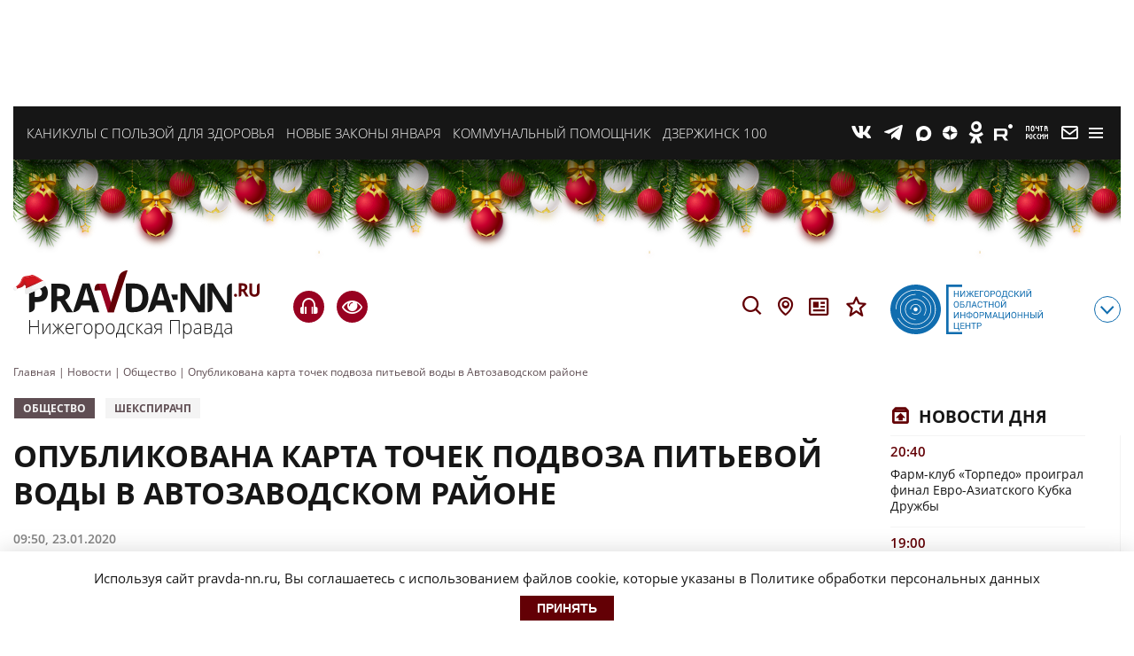

--- FILE ---
content_type: application/javascript
request_url: https://pravda-nn.ru/wp-content/themes/pravda_nn/js/site_additional_img.js?ver=3
body_size: 809
content:
(function($){
    $(document).ready(function () {
        function getAddImgPlace() {

            if (!image_obj_params.active) return false;

            if ($('body').hasClass('is-main')) {
                var arPlacesAdditional = ['add-img__3', 'add-img__4', 'add-img__5'];
            } else if ($('body').hasClass('is-single')) {
                var arPlacesAdditional = ['add-img__6', 'add-img__7', 'add-img__8'];
            }

            if (!arPlacesAdditional.length) return false;

            var arPlaces = $.merge(['add-img__1', 'add-img__2'], arPlacesAdditional),
                rand = Math.floor(Math.random() * arPlaces.length),
                selectBlock = $('html').find(`.${arPlaces[rand]}`);

            if (selectBlock.length) {
                selectBlock.show();
                var uri = image_obj_params.link, img = image_obj_params.image;
                if (!img) return false;
                $(`<span class="add-img ${arPlaces[rand]}" data-href="${uri}"><img src="${img}"/></span>`).appendTo(selectBlock);
            }

            if (arPlaces[rand] === 'add-img__6') setHeight(selectBlock);
        }

        getAddImgPlace();

        $('body').on('click', '.add-img', function (e) {
            e.preventDefault();
            var url = $(this).data('href');
            if (!url) return false;
            if (image_obj_params.stat) saveStatAdImage('click');
            window.open(url, '_blank');
        });

        function setHeight(block) {
            $('body').find('.add-img').css('bottom', ($(block).height() + 10) + 'px');
        }

        $('#rubricMenu').on('click', function() {
            if ($(this).hasClass('opened')) {
                $('body').find('.add-img.add-img__3').show();
                $('body').find('.add-img.add-img__4').show();
            } else {
                $('body').find('.add-img.add-img__3').hide();
                $('body').find('.add-img.add-img__4').hide();
            }
        });

        function getVisibleImageAdv() {
            const imageAdvBlock = $('body').find('.add-img');
            if (!imageAdvBlock.length) return false;

            if (!$(imageAdvBlock).attr('data-set') && isBlockVisible(imageAdvBlock) && image_obj_params.stat) {
                $(imageAdvBlock).attr('data-set', 1);
                saveStatAdImage('view');
            }
        }

        if (image_obj_params.active) {
            getVisibleImageAdv();
            $(window).scroll(getVisibleImageAdv);
        }

        function saveStatAdImage(type) {
            if (!type) return false;
            $.ajax({
                url: '/wp-admin/admin-ajax.php?action=saveStatAdImage',
                type: 'POST',
                data: {'type': type},
                success: function () {
                    return true;
                },
                error: function () {
                    return false;
                },
            });
        }
    });
})(jQuery);

--- FILE ---
content_type: application/javascript
request_url: https://smi2.ru/counter/settings?payload=CNv2AjokY2ZkZWY4YjgtMDE4Ny00ZGM1LWE1NWUtNDNjMGEyZjI2NzU3&cb=_callbacks____0mkab6yrm
body_size: 1517
content:
_callbacks____0mkab6yrm("[base64]");

--- FILE ---
content_type: image/svg+xml
request_url: https://pravda-nn.ru/wp-content/themes/pravda_nn/img/theme_v2/header_logo-ny.svg
body_size: 11409
content:
<svg xmlns="http://www.w3.org/2000/svg" viewBox="0 0 277.94 77"><defs><style>.cls-1{fill:#630005;}.cls-2{fill:#980121;}.cls-3{fill:#161616;}.cls-4{fill:#cb151d;}.cls-4,.cls-5,.cls-6,.cls-7,.cls-8{fill-rule:evenodd;}.cls-5{fill:#f6f6f6;}.cls-6{fill:#ae1f24;}.cls-7{fill:#ececec;}.cls-8{fill:#d4161e;}</style></defs><title>Ресурс 4</title><g id="Слой_2" data-name="Слой 2"><g id="Слой_1-2" data-name="Слой 1"><path class="cls-1" d="M99.3,15.09l3,7.48-10.48.08s-.92-7.77,4.8-7.77c.6,0,2,.25,2.68.21Z"/><path class="cls-2" d="M113.55,47.21h-6.89L96.26,15h7.84Z"/><path class="cls-1" d="M119.47,5.92,106.66,47.16h6.85L129,0s-6.8,0-9.52,5.92Z"/><path class="cls-3" d="M28.89,71.72h-1V63.94H19.12v7.78H18V55.91h1v7h8.73v-7h1V71.72Zm5-11.75v8.49l-.08,2.2L40.45,60h1.36V71.72h-1V63.27l0-2.29-6.6,10.7H33V59.93h1Zm16.32,0h1v5.7L56.05,60h1.24l-4.84,5.7,5.2,6H56.37l-5.12-6v6h-1v-6l-5.08,6H43.85l5.16-6L44.21,60h1.24l4.76,5.7V60Zm13.92,12a4.63,4.63,0,0,1-3.76-1.57,6.72,6.72,0,0,1-1.36-4.43,7,7,0,0,1,1.32-4.48,4.19,4.19,0,0,1,3.52-1.69A3.61,3.61,0,0,1,67,61.19a6.24,6.24,0,0,1,1.12,3.93V66h-8a5.53,5.53,0,0,0,1.08,3.68,3.63,3.63,0,0,0,3,1.26,10.47,10.47,0,0,0,1.69-.12,11.69,11.69,0,0,0,1.84-.59v1a9.78,9.78,0,0,1-1.72.59,8.3,8.3,0,0,1-1.81.17Zm-.32-11.24a3.25,3.25,0,0,0-2.56,1.1A5.31,5.31,0,0,0,60.17,65h6.89a5.48,5.48,0,0,0-.84-3.21A2.92,2.92,0,0,0,63.85,60.69Zm14,.21H72.3V71.72h-1V60h6.52v.93Zm11.56,4.9a6.87,6.87,0,0,1-1.32,4.48,4.83,4.83,0,0,1-6.2.85A4.78,4.78,0,0,1,80.14,69a8,8,0,0,1-.6-3.21,6.87,6.87,0,0,1,1.32-4.48,4.83,4.83,0,0,1,7.2,0A7.3,7.3,0,0,1,89.38,65.8Zm-8.76,0a6.09,6.09,0,0,0,1,3.76,3.4,3.4,0,0,0,2.84,1.35,3.35,3.35,0,0,0,2.84-1.35,6.09,6.09,0,0,0,1-3.76,6.09,6.09,0,0,0-1-3.76,3.66,3.66,0,0,0-5.68,0A6.09,6.09,0,0,0,80.62,65.8Zm16.72,6.13a4,4,0,0,1-3.76-2H93.5l0,.89c0,.55,0,1.1,0,1.73V77h-1V59.93h.84l.2,1.69h.08a4,4,0,0,1,3.68-1.9,4,4,0,0,1,3.44,1.56A7.31,7.31,0,0,1,102,65.8a7,7,0,0,1-1.24,4.48,4.22,4.22,0,0,1-3.44,1.65Zm0-1a3.1,3.1,0,0,0,2.64-1.36,6.36,6.36,0,0,0,.92-3.76c0-3.46-1.16-5.15-3.52-5.15a3.42,3.42,0,0,0-2.84,1.14,5.93,5.93,0,0,0-.92,3.67v.34a6.67,6.67,0,0,0,.88,3.93A3.21,3.21,0,0,0,97.3,71Zm17-5.16A6.87,6.87,0,0,1,113,70.28a4.84,4.84,0,0,1-6.21.85A4.78,4.78,0,0,1,105.1,69a8,8,0,0,1-.6-3.21,6.87,6.87,0,0,1,1.32-4.48,4.84,4.84,0,0,1,7.21,0A7.3,7.3,0,0,1,114.35,65.8Zm-8.81,0a6.09,6.09,0,0,0,1,3.76,3.42,3.42,0,0,0,2.85,1.35,3.35,3.35,0,0,0,2.84-1.35,6.09,6.09,0,0,0,1-3.76,6.09,6.09,0,0,0-1-3.76,3.67,3.67,0,0,0-5.69,0A6.37,6.37,0,0,0,105.54,65.8Zm21,9.89h-1v-4h-8.52v4h-1v-5h.72A17.08,17.08,0,0,0,119,65.93a23.27,23.27,0,0,0,.8-6h5.36V70.7h1.48Zm-2.48-5V61h-3.44A19.32,19.32,0,0,1,118,70.7Zm9.4,1.23a4.58,4.58,0,0,1-3.72-1.61,6.72,6.72,0,0,1-1.36-4.43,6.73,6.73,0,0,1,1.4-4.53,4.7,4.7,0,0,1,3.84-1.6,6.87,6.87,0,0,1,2.76.55l-.28.93a7.71,7.71,0,0,0-2.52-.51,3.66,3.66,0,0,0-3.08,1.35,6.22,6.22,0,0,0-1,3.85,6.07,6.07,0,0,0,1,3.72,3.61,3.61,0,0,0,3,1.35,6.82,6.82,0,0,0,2.8-.59v1a6.67,6.67,0,0,1-2.8.51Zm11.64-12h1.24l-5,5.66,5.32,6.05h-1.36l-5.24-6v6h-1V59.93h1v5.74ZM155.6,71.72l-.24-1.86h-.08a5,5,0,0,1-1.72,1.6,4.56,4.56,0,0,1-2.08.47,3.62,3.62,0,0,1-2.57-.89,3.26,3.26,0,0,1-.92-2.45,3,3,0,0,1,1.36-2.66,7.17,7.17,0,0,1,3.93-1l2.12-.08v-.76a4.2,4.2,0,0,0-.64-2.54,2.49,2.49,0,0,0-2.08-.84,6.83,6.83,0,0,0-3.21.88l-.36-.93a8.39,8.39,0,0,1,3.61-.88,3.43,3.43,0,0,1,2.72,1,4.64,4.64,0,0,1,.92,3.13v7.82ZM151.48,71a3.63,3.63,0,0,0,2.8-1.06,4.22,4.22,0,0,0,1-3V65.76l-2,.08a7.25,7.25,0,0,0-3.33.76,2.21,2.21,0,0,0-1,2,2.29,2.29,0,0,0,.64,1.73,2.63,2.63,0,0,0,1.81.6Zm8.4.76H158.6L162,66.65a3.66,3.66,0,0,1-2.2-1.15,3.66,3.66,0,0,1,.32-4.64,3.81,3.81,0,0,1,2.72-.93h4.6V71.68h-1v-5H163l-3.12,5Zm.24-8.37a2.19,2.19,0,0,0,.76,1.82,3.61,3.61,0,0,0,2.24.59h3.28V61h-3.6a3,3,0,0,0-2,.59,2.26,2.26,0,0,0-.72,1.78Zm27.6,8.37h-1V57H178V71.72h-1V55.91h10.72V71.72Zm8.85.21a4.06,4.06,0,0,1-3.77-2h-.08l0,.89c0,.55,0,1.1,0,1.73V77h-1V59.93h.84l.2,1.69h.08a4,4,0,0,1,3.69-1.9,4,4,0,0,1,3.44,1.56,7.31,7.31,0,0,1,1.2,4.52A7,7,0,0,1,200,70.28a4.16,4.16,0,0,1-3.44,1.65Zm0-1a3.1,3.1,0,0,0,2.64-1.36,6.36,6.36,0,0,0,.92-3.76c0-3.46-1.16-5.15-3.52-5.15a3.44,3.44,0,0,0-2.85,1.14,5.93,5.93,0,0,0-.92,3.67v.34a6.67,6.67,0,0,0,.88,3.93A3.23,3.23,0,0,0,196.57,71Zm14.56.76-.24-1.86h-.08a5,5,0,0,1-1.72,1.6,4.56,4.56,0,0,1-2.08.47,3.61,3.61,0,0,1-2.56-.89,3.26,3.26,0,0,1-.92-2.45,3,3,0,0,1,1.36-2.66,7.13,7.13,0,0,1,3.92-1l2.12-.08v-.76a4.2,4.2,0,0,0-.64-2.54,2.49,2.49,0,0,0-2.08-.84,6.79,6.79,0,0,0-3.2.88l-.36-.93a8.22,8.22,0,0,1,3.6-.88,3.49,3.49,0,0,1,2.72,1,4.64,4.64,0,0,1,.92,3.13v7.82ZM207.05,71a3.63,3.63,0,0,0,2.8-1.06,4.22,4.22,0,0,0,1-3V65.76l-2,.08a7.2,7.2,0,0,0-3.32.76,2.21,2.21,0,0,0-1,2,2.29,2.29,0,0,0,.64,1.73,2.49,2.49,0,0,0,1.8.6Zm17.08-8.16a2.52,2.52,0,0,1-.52,1.73,2.94,2.94,0,0,1-1.68.89v.08a3.23,3.23,0,0,1,1.92.81,2.62,2.62,0,0,1,.6,1.86,3.39,3.39,0,0,1-1,2.62,4.7,4.7,0,0,1-3.08.93h-4.68V60h4.72a4.63,4.63,0,0,1,2.84.72,2.52,2.52,0,0,1,.92,2.11Zm-1.08.08a1.66,1.66,0,0,0-.68-1.47,3.93,3.93,0,0,0-2.08-.43h-3.64v4h3.52a3.86,3.86,0,0,0,2.24-.51,2,2,0,0,0,.64-1.61Zm.32,5.29q0-2.16-3.12-2.16h-3.6V70.7h3.76c2,0,3-.84,3-2.53Zm13.24,7.52h-1v-4h-8.52v4h-1v-5h.72A17.08,17.08,0,0,0,229,65.93a23.27,23.27,0,0,0,.8-6h5.36V70.7h1.48v5Zm-2.48-5V61h-3.44A19.32,19.32,0,0,1,228,70.7Zm11.69,1-.24-1.86h-.08a5,5,0,0,1-1.72,1.6,4.56,4.56,0,0,1-2.08.47,3.61,3.61,0,0,1-2.56-.89,3.26,3.26,0,0,1-.92-2.45,3,3,0,0,1,1.36-2.66,7.13,7.13,0,0,1,3.92-1l2.12-.08v-.76a4.2,4.2,0,0,0-.64-2.54,2.49,2.49,0,0,0-2.08-.84,6.79,6.79,0,0,0-3.2.88l-.36-.93a8.22,8.22,0,0,1,3.6-.88,3.49,3.49,0,0,1,2.72,1,4.64,4.64,0,0,1,.92,3.13v7.82ZM241.74,71a3.63,3.63,0,0,0,2.8-1.06,4.22,4.22,0,0,0,1-3V65.76l-2,.08a7.2,7.2,0,0,0-3.32.76,2.21,2.21,0,0,0-1,2,2.29,2.29,0,0,0,.64,1.73,2.62,2.62,0,0,0,1.8.6Z"/><path class="cls-1" d="M249.14,28.1a1.9,1.9,0,0,1,.44-1.31,1.72,1.72,0,0,1,1.28-.42,1.67,1.67,0,0,1,1.24.47,1.75,1.75,0,0,1,.44,1.26,1.78,1.78,0,0,1-.44,1.27,1.67,1.67,0,0,1-1.24.47,1.6,1.6,0,0,1-1.24-.47A1.51,1.51,0,0,1,249.14,28.1Zm8.28-4.26V27a2.73,2.73,0,0,1-.64,2c-.64.64-2.36.55-2.36.55V14.62h4.12a6.81,6.81,0,0,1,4.24,1.1,4,4,0,0,1,1.36,3.34,4.11,4.11,0,0,1-.68,2.32A4.62,4.62,0,0,1,261.54,23c2.12,3.34,3.52,5.49,4.16,6.51h-3.32L259,23.79h-1.6Zm0-2.58h1a3.38,3.38,0,0,0,2.08-.51,1.83,1.83,0,0,0,.68-1.56,1.7,1.7,0,0,0-.68-1.52,4,4,0,0,0-2.12-.47h-.92v4.06Zm20.52-6.6V24.3a5.91,5.91,0,0,1-.68,2.87,4.6,4.6,0,0,1-2,1.91,7.17,7.17,0,0,1-3.12.67,5.89,5.89,0,0,1-4.24-1.48,5.36,5.36,0,0,1-1.52-4v-9.6h3v9.13a4,4,0,0,0,.64,2.54,2.6,2.6,0,0,0,2.16.8,2.56,2.56,0,0,0,2.12-.8,4,4,0,0,0,.68-2.54V17.92a3.16,3.16,0,0,1,3-3.26Z"/><path class="cls-3" d="M216.29,47.33h-7.4L188.8,14.79h6.45l15.32,24.39h.16c0-4.82,0-14.54,0-17.75,0-7.1,5.52-6.64,5.52-6.64V47.33ZM39,25c0,3.46-1,6.12-3.08,8s-5,2.75-8.8,2.75h-2.8v5.45c0,6-6.49,6.05-6.49,6.05V14.88h9.77c3.72,0,6.52.84,8.48,2.53S39,21.64,39,25ZM24.33,30.09h2.12a6.75,6.75,0,0,0,4.48-1.27,4.44,4.44,0,0,0,1.48-3.63,4.55,4.55,0,0,0-1.24-3.55,5.67,5.67,0,0,0-3.92-1.14h-3v9.59Zm25.12,4.73V41.2c0,6-6.48,6-6.48,6V14.92h8.92q6.24,0,9.24,2.41c2,1.6,3,4,3,7.27a8.83,8.83,0,0,1-1.48,5.07,9.74,9.74,0,0,1-4.2,3.46q6.9,10.9,9,14.08H60.25L52.89,34.82Zm0-5.58h2.08a7.9,7.9,0,0,0,4.56-1.09,4,4,0,0,0,1.48-3.43,3.54,3.54,0,0,0-1.48-3.25,8.81,8.81,0,0,0-4.64-1h-2v8.74Z"/><path class="cls-3" d="M90,47.21l-2.2-7.7H76.62s1.76-4.52-.52,1.61-8.68,6.09-8.68,6.09l10.8-32.46h7.92L97,47.21ZM86.22,33.77c-2-7-3.2-10.91-3.48-11.84s-.44-1.64-.56-2.15c-.48,1.9-1.76,6.55-4,14Zm88.1,13.44-2.2-7.7H161s1.76-4.52-.52,1.61-8.68,6.09-8.68,6.09l10.8-32.46h7.92l10.84,32.46Zm-3.8-13.44c-2-7-3.2-10.91-3.48-11.84s-.44-1.64-.56-2.15c-.48,1.9-1.76,6.55-4,14Zm-18-3.05c0,5.33-1.45,9.39-4.33,12.22s-7,4.22-12.44,4.22h-2.36s-3,.17-4.56-1.43A8.39,8.39,0,0,1,127,41V14.83h9.6q7.5,0,11.64,4.19c2.84,2.83,4.21,6.72,4.21,11.7Zm-6.73.17c0-6.93-2.92-10.39-8.72-10.39h-3.44v21h2.8q9.36,0,9.36-10.65Zm39.77,2.41h-5.4l-2-6h7.4Zm8.76,7.86a5.59,5.59,0,0,1-5.52,6.05V14.75h5.52Zm52.42,6.17h-7.4L219.21,14.79h6.44L241,39.18h.16c0-4.82,0-14.54,0-17.75,0-7.1,5.52-6.64,5.52-6.64V47.33Z"/><path class="cls-3" d="M224.69,41.16a5.59,5.59,0,0,1-5.52,6.05V14.75h5.52Z"/><path class="cls-4" d="M33.89,11.92a3.74,3.74,0,0,1-.44.38,27.38,27.38,0,0,1-3.12,2.32c-.88.51-4.24,2-7.6,3.38-3.81,1.61-7.61,3.13-7.85,3.17s-.32.13-.48-.67c0-.13,0-.26-.08-.38-.28-1.19.36-3.05-1.16-3.72s-.88.8-2.92,2c-1.6,1-4.44,1.6-6,2.07-.4.12-.72.25-.92.33-.8.51-1.68-.5-1.68-.5a.63.63,0,0,1,.12-.17A9.76,9.76,0,0,1,3,18.51c.32-.34.68-.68,1.08-1.1.72.3,3.4-1.56,3.92-2.45s2.32-4.9,2.72-5.75S12.88,8,14.44,7.78a50.53,50.53,0,0,0,6.8-1.44c1.93-.63,4.09,1.22,5.45,2.24a47.53,47.53,0,0,0,6.12,3.34,3,3,0,0,1,.76-.38.78.78,0,0,0,.32.38Z"/><path class="cls-5" d="M37.25,16.52a9.58,9.58,0,0,1-2,1.36l-3.12,1.69c-.12.08-.28.12-.44.21a.63.63,0,0,0-.2.13c-.16.08-.28.12-.44.21s-.28.12-.44.21l-.48.25c-.16.09-.28.13-.44.21l-.28.13c-.2.08-.44.21-.64.3-.48.21-1,.46-1.44.67a2,2,0,0,1-.48.21,2,2,0,0,1-.48.21c-.16.09-.32.17-.52.26s-.28.12-.4.17c-.28.12-.52.25-.8.38s-.64.29-1,.42l-.44.21-.28.13c-.56.25-1.12.46-1.65.72-.36.17-.76.29-1.12.46-.08,0-.16,0-.2.09s-.16,0-.2.08l-.28.13s-.12,0-.16.08l-1,.38-1.6.59a5.72,5.72,0,0,1-2.36.51h0c-1.64-.68-1.24-3.38-1-4.82a.28.28,0,0,1,0-.17v-.08s0-.09,0-.09,0-.08,0-.16,0-.05,0-.09,0-.08,0-.13,0-.08,0-.12a.14.14,0,0,0,0-.09s0,0,0-.08a.45.45,0,0,1,.2-.21l0-.05c.08-.08.16-.12.24-.21s.08,0,.12-.08a.22.22,0,0,1,.16-.09s.08,0,.12-.08a.15.15,0,0,1,.12,0,1.18,1.18,0,0,1,.36-.17s.08,0,.12-.09.08,0,.12-.08.8-.34,2-.93c0,0,.08,0,.12,0l.28-.13s.08,0,.16-.08c1.48-.68,3.4-1.53,5.37-2.45.12-.05.28-.13.4-.17l.6-.26.6-.25c.4-.17.8-.38,1.16-.55,0,0,.08,0,.12-.09.2-.08.44-.21.64-.29s.24-.13.36-.17a3.65,3.65,0,0,0,.4-.21,2,2,0,0,1,.48-.21s.08,0,.12,0c2.4-1.1,4.24-2,4.52-2.16,0,0,0,0,.08,0a3,3,0,0,1,.76-.38,2.2,2.2,0,0,1,1.64,0l.2.12c.6.55,2.8,3.51,1.92,4.86Z"/><path class="cls-6" d="M6.4,19.1a28.18,28.18,0,0,1-4.68,1.1,1.05,1.05,0,0,1-.12.17s.88,1,1.68.51,4.84-1.19,6.88-2.41,1.4-2.71,2.92-2S14,19,14.24,20.16a1.62,1.62,0,0,1,.08.38c.28-.17.6-.3.8-.42,0,0,7.77-3.51,12.93-5.88a33.4,33.4,0,0,0-6.45,1.31c-2.84,1-5.48,2.58-5.92,2.58s-.72-1.94-1.24-3a19.59,19.59,0,0,0-2.52-3.47c-.28-.29.44,2.88.44,2.88s-1.68,1.18-1.88,2S8.64,18.34,6.4,19.1Z"/><path class="cls-7" d="M13.32,22.14c-.16,1.44-.6,4.15,1,4.82,1.36.55,15.57-6,20.89-9.08,0,0-12.28,4.69-14,3-.64-.64.16-1.74,1.45-2.88a39.75,39.75,0,0,1,5.44-3.8C23,16.61,15.2,20.07,15.2,20.07c-.2.13-.52.26-.8.43a2.15,2.15,0,0,0-1.08,1.64Z"/><path class="cls-5" d="M2.12,22.78a2.24,2.24,0,0,0,0-4.48,2.24,2.24,0,0,0,0,4.48Z"/><path class="cls-7" d="M2.4,22A2.2,2.2,0,0,1,.28,19.78a1.87,1.87,0,0,1,0-.47A2.42,2.42,0,0,0,0,20.54a2.2,2.2,0,0,0,2.12,2.24A2.17,2.17,0,0,0,4.2,21a2.08,2.08,0,0,1-1.8,1Z"/><path class="cls-8" d="M33.49,11.62a3.37,3.37,0,0,0-.76.38,60.86,60.86,0,0,1-6.12-3.34c-1.36-1-3.48-2.87-5.45-2.24a46.49,46.49,0,0,1-6.8,1.44c-1.56.21-3.28.63-3.68,1.44S8.56,14,8,15.05c-.48.88-3.2,2.74-3.92,2.45.44-.38.92-.85,1.48-1.31,3.32-2.79,3.08-5.75,4.92-8.08s8-1.64,9.92-2.91S30.93,9.72,33.49,11.62Z"/><path class="cls-8" d="M25.37,9.21a6,6,0,0,0-4.05-1.1c-.76.17-1.48.55-2.2.76a15.41,15.41,0,0,1-4,.22,4.7,4.7,0,0,0-3.68,1.31,10.58,10.58,0,0,0-1.12,2,26.66,26.66,0,0,1-2.92,4.69,6.64,6.64,0,0,0,3-1.9,2.56,2.56,0,0,0,.72-1.48c.08-.67-.24-1.35,0-1.94a1.21,1.21,0,0,1,1.4-.55,3,3,0,0,1,1.32.93,8.75,8.75,0,0,1,1.6,2.58,7.29,7.29,0,0,0,.48,1,1,1,0,0,0,.88.46,2,2,0,0,0,.88-.46,6,6,0,0,1,2.88-.63,4.19,4.19,0,0,0,2.81-.89,5.51,5.51,0,0,1,.84-.89,3.51,3.51,0,0,1,2.28-.3,10.73,10.73,0,0,0,2.12,0c.48-.08,1.24-.42.92-1.1-.16-.38-.64-.38-1-.5a20.11,20.11,0,0,1-3.28-2.12Z"/></g></g></svg>

--- FILE ---
content_type: image/svg+xml
request_url: https://pravda-nn.ru/wp-content/themes/pravda_nn/img/theme_v2/content_age.svg
body_size: 1497
content:
<svg width="47" height="47" viewBox="0 0 47 47" fill="none" xmlns="http://www.w3.org/2000/svg">
<circle cx="23.5" cy="23.5" r="22" stroke="#F4F4F4" stroke-width="3"/>
<path d="M12.9141 32H9.29297V22.0859L9.32812 20.457L9.38672 18.6758C8.78516 19.2773 8.36719 19.6719 8.13281 19.8594L6.16406 21.4414L4.41797 19.2617L9.9375 14.8672H12.9141V32ZM16.3547 24.7227C16.3547 21.332 17.0695 18.8086 18.4992 17.1523C19.9367 15.4961 22.0852 14.668 24.9445 14.668C25.9211 14.668 26.6867 14.7266 27.2414 14.8438V17.7383C26.5461 17.582 25.8586 17.5039 25.1789 17.5039C23.9367 17.5039 22.9211 17.6914 22.132 18.0664C21.3508 18.4414 20.7648 18.9961 20.3742 19.7305C19.9836 20.4648 19.7531 21.5078 19.6828 22.8594H19.8352C20.6086 21.5312 21.8469 20.8672 23.55 20.8672C25.0813 20.8672 26.2805 21.3477 27.1477 22.3086C28.0148 23.2695 28.4484 24.5977 28.4484 26.293C28.4484 28.1211 27.9328 29.5703 26.9016 30.6406C25.8703 31.7031 24.4406 32.2344 22.6125 32.2344C21.3469 32.2344 20.2414 31.9414 19.2961 31.3555C18.3586 30.7695 17.632 29.9141 17.1164 28.7891C16.6086 27.6641 16.3547 26.3086 16.3547 24.7227ZM22.5422 29.3398C23.3156 29.3398 23.9094 29.082 24.3234 28.5664C24.7375 28.043 24.9445 27.3008 24.9445 26.3398C24.9445 25.5039 24.7492 24.8477 24.3586 24.3711C23.9758 23.8867 23.3938 23.6445 22.6125 23.6445C21.8781 23.6445 21.2492 23.8828 20.7258 24.3594C20.2102 24.8359 19.9523 25.3906 19.9523 26.0234C19.9523 26.9531 20.1945 27.7383 20.6789 28.3789C21.1711 29.0195 21.7922 29.3398 22.5422 29.3398ZM33.5883 24.8281H29.0531V22.2617H33.5883V17.6914H36.1547V22.2617H40.6898V24.8281H36.1547V29.3398H33.5883V24.8281Z" fill="#F2F2F2"/>
</svg>


--- FILE ---
content_type: image/svg+xml
request_url: https://pravda-nn.ru/wp-content/themes/pravda_nn/img/theme_v2/sport.svg
body_size: 4253
content:
<svg width="218" height="67" viewBox="0 0 218 67" fill="none" xmlns="http://www.w3.org/2000/svg">
<path fill-rule="evenodd" clip-rule="evenodd" d="M2 2H216V65H2V2ZM0 0H2H216H218V2V65V67H216H2H0V65V2V0ZM200.159 4L199.255 4.15257C199.406 5.06796 200.008 5.67822 200.987 5.67822C201.966 5.67822 202.569 5.06796 202.72 4.15257L201.816 4C201.665 4.4577 201.439 4.68655 200.987 4.68655C200.536 4.68655 200.31 4.38141 200.159 4ZM202.418 13.0777H203.925V6.21221H202.494L199.331 10.7129V6.21221H197.749V13.0777H199.255L202.418 8.57698V13.0777ZM100.069 9.64493C100.069 8.50068 99.1655 7.50901 97.8852 7.50901C96.6049 7.50901 95.7011 8.50068 95.7011 9.64493C95.7011 10.7892 96.6049 11.7809 97.8852 11.7809C99.1655 11.7809 100.069 10.7892 100.069 9.64493ZM94.1196 9.64493C94.1196 7.66157 95.7011 6.05963 97.9605 6.05963C100.145 6.05963 101.726 7.66157 101.726 9.64493C101.726 11.6283 100.145 13.2302 97.8852 13.2302C95.7011 13.1539 94.1196 11.6283 94.1196 9.64493ZM20.0125 6.21221H21.594V8.88211H24.4559V6.21221H26.0374V13.0777H24.4559V10.3315H21.594V13.0777H20.0125V6.21221ZM40.8739 13.0777H39.2924V8.57698L36.2046 13.0777H34.6983V6.21221H36.2799V10.7129L39.443 6.21221H40.8739V13.0777ZM53.6017 11.2469V13.0777H55.1833V11.2469L56.087 10.2552L58.1204 13.0777H60.0032L57.2167 9.18724L59.9279 6.21221H58.0451L55.1833 9.41609V6.21221H53.6017V9.41609L50.7399 6.21221H48.8571L51.5683 9.18724L48.7817 13.0777H50.6645L52.6227 10.2552L53.6017 11.2469ZM67.911 6.21221H73.3335V7.50902H69.4926V8.9584H72.8063V10.2552H69.4926V11.7046H73.3335V13.0777H67.911V6.21221ZM81.6931 13.0777H83.2746V7.50902H86.6636V6.21221H81.6931V13.0777ZM114.153 8.57698C114.153 9.18724 113.626 9.64494 112.872 9.64494H111.667V7.50902H112.872C113.626 7.50902 114.153 7.89043 114.153 8.57698ZM113.023 6.21221H110.086V13.154H111.667V11.0943H112.872C114.454 11.0943 115.734 10.2552 115.734 8.65326C115.734 7.20389 114.755 6.21221 113.023 6.21221ZM129.441 9.64493C129.441 8.50068 128.537 7.50901 127.257 7.50901C125.977 7.50901 125.073 8.50068 125.073 9.64493C125.073 10.7892 125.977 11.7809 127.257 11.7809C128.612 11.7809 129.441 10.7892 129.441 9.64493ZM123.491 9.64493C123.491 7.66157 125.073 6.05963 127.332 6.05963C129.516 6.05963 131.098 7.66157 131.098 9.64493C131.098 11.6283 129.516 13.2302 127.257 13.2302C125.073 13.1539 123.491 11.6283 123.491 9.64493ZM141.566 8.19558V7.50903H143.675V11.6283H140.888C141.34 10.7129 141.566 9.64495 141.566 8.19558ZM139.232 11.7046H138.554H138.478V14.4508H139.909L139.985 13.0014H144.428V14.4508H145.784L146.01 11.6283H145.181V6.13594H139.985V6.97505C139.985 9.33982 139.759 10.4841 139.232 11.7046ZM153.842 9.64493C153.842 7.66157 155.348 6.05963 157.608 6.05963C158.963 6.05963 159.716 6.51733 160.394 7.20387L159.491 8.27184C158.963 7.81414 158.436 7.50901 157.683 7.50901C156.478 7.50901 155.574 8.50068 155.574 9.64493C155.574 10.7892 156.403 11.7809 157.683 11.7809C158.511 11.7809 159.039 11.4757 159.566 10.9417L160.545 12.0097C159.792 12.7725 158.963 13.1539 157.608 13.1539C155.424 13.1539 153.842 11.6283 153.842 9.64493ZM170.185 6.21221H168.603V13.0777H170.185V10.9418L171.013 10.1026L173.273 13.0777H175.155L172.068 9.11096L175.005 6.21221H173.122L170.185 9.18724V6.21221ZM189.164 13.0777H187.657V8.57698L184.494 13.0777H182.988V6.21221H184.569V10.7129L187.733 6.21221H189.164V13.0777ZM17 40.0056C17 29.4022 25.5103 21.0111 36.9577 21.0111C44.7149 21.0111 49.5348 24.215 52.8486 28.7157L45.1667 34.5132C42.9827 31.9196 40.4974 30.3176 36.8071 30.3176C31.5352 30.3176 27.7696 34.6658 27.7696 40.0818C27.7696 45.5742 31.5352 49.8461 36.8071 49.8461C40.7233 49.8461 43.058 48.0916 45.3174 45.4217L53.2251 50.8377C49.6855 55.5673 44.8655 59.0763 36.4305 59.0763C25.7362 59 17 50.9903 17 40.0056ZM89.4503 21.7739H55.4845V58.2372H66.0282V30.6228H78.9066V58.2372H89.4503V21.7739ZM152.035 39.9293C155.8 39.9293 158.06 38.0222 158.06 35.0472C158.06 31.9196 155.8 30.2413 152.035 30.2413H147.139V39.853H152.035V39.9293ZM136.596 21.7739H152.788C162.352 21.7739 168.528 26.5035 168.528 34.6658C168.528 43.2857 161.675 47.7864 152.261 47.7864H147.064V58.2372H136.596V21.7739ZM170.787 30.6228H182.16V58.2372H192.628V30.6228H204V21.7739H170.787V30.6228ZM113.023 21.0874C101.35 21.0874 92.6134 29.5548 92.6134 40.0818C92.6134 50.6852 101.274 59.0763 112.948 59.0763C124.621 59.0763 133.357 50.6089 133.357 40.0818C133.357 29.4785 124.696 21.0874 113.023 21.0874Z" fill="#F4F4F4"/>
</svg>
